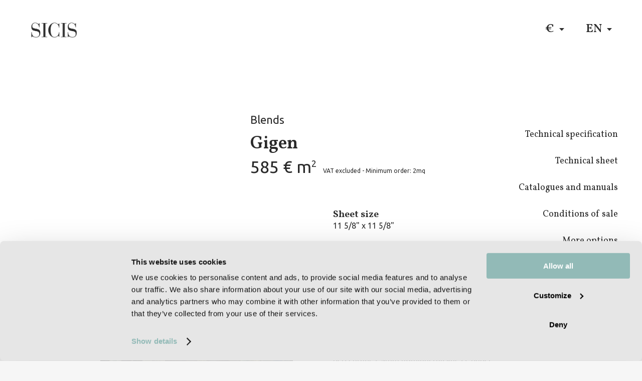

--- FILE ---
content_type: text/html; charset=UTF-8
request_url: https://colorpedia.sicis.com/en/gigen
body_size: 8101
content:



<!DOCTYPE html>
<html lang="en" dir="ltr" prefix="content: http://purl.org/rss/1.0/modules/content/  dc: http://purl.org/dc/terms/  foaf: http://xmlns.com/foaf/0.1/  og: http://ogp.me/ns#  rdfs: http://www.w3.org/2000/01/rdf-schema#  schema: http://schema.org/  sioc: http://rdfs.org/sioc/ns#  sioct: http://rdfs.org/sioc/types#  skos: http://www.w3.org/2004/02/skos/core#  xsd: http://www.w3.org/2001/XMLSchema# ">

	<head>

		<!-- META TAGS -->
    	<title>Gigen | Sicis</title>
    	<meta charset="utf-8" />
<noscript><style>form.antibot * :not(.antibot-message) { display: none !important; }</style>
</noscript><link rel="canonical" href="https://colorpedia.sicis.com/en/gigen" />
<meta name="Generator" content="Drupal 10 (https://www.drupal.org)" />
<meta name="MobileOptimized" content="width" />
<meta name="HandheldFriendly" content="true" />
<meta name="viewport" content="width=device-width, initial-scale=1.0" />
<link rel="icon" href="/sites/default/files/favicon.ico" type="image/vnd.microsoft.icon" />
<link rel="alternate" hreflang="en" href="https://colorpedia.sicis.com/en/gigen" />
<link rel="alternate" hreflang="it" href="https://colorpedia.sicis.com/it/gigen" />
<link rel="alternate" hreflang="fr" href="https://colorpedia.sicis.com/fr/gigen" />
<link rel="alternate" hreflang="es" href="https://colorpedia.sicis.com/es/gigen" />
<link rel="alternate" hreflang="de" href="https://colorpedia.sicis.com/de/gigen" />
<link rel="alternate" hreflang="ru" href="https://colorpedia.sicis.com/ru/gigen" />

    	<meta name="viewport" content="width=device-width, user-scalable=no, initial-scale=1.0, minimum-scale=1.0, maximum-scale=1.0" />
    	<meta name="format-detection" content="telephone=no">
		<meta name="theme-color" content="#FFFFFF">
    	<meta name="" content="" />

		<link href="https://fonts.googleapis.com/css2?family=Alegreya:wght@500&family=Ubuntu:wght@300;400;700&family=Vollkorn:wght@400;600;700&display=swap" rel="stylesheet">

		<link rel="shortcut icon" href="https://colorpedia.sicis.com/themes/custom/sicis/assets/imgs/favicon/favicon.ico" type="image/x-icon" />
		<link rel="apple-touch-icon" href="https://colorpedia.sicis.com/themes/custom/sicis/assets/imgs/favicon/apple-touch-icon.png" />
		<link rel="apple-touch-icon" sizes="57x57" href="https://colorpedia.sicis.com/themes/custom/sicis/assets/imgs/favicon/apple-touch-icon-57x57.png" />
		<link rel="apple-touch-icon" sizes="72x72" href="https://colorpedia.sicis.com/themes/custom/sicis/assets/imgs/favicon/apple-touch-icon-72x72.png" />
		<link rel="apple-touch-icon" sizes="76x76" href="https://colorpedia.sicis.com/themes/custom/sicis/assets/imgs/favicon/apple-touch-icon-76x76.png" />
		<link rel="apple-touch-icon" sizes="114x114" href="https://colorpedia.sicis.com/themes/custom/sicis/assets/imgs/favicon/apple-touch-icon-114x114.png" />
		<link rel="apple-touch-icon" sizes="120x120" href="https://colorpedia.sicis.com/themes/custom/sicis/assets/imgs/favicon/apple-touch-icon-120x120.png" />
		<link rel="apple-touch-icon" sizes="144x144" href="https://colorpedia.sicis.com/themes/custom/sicis/assets/imgs/favicon/apple-touch-icon-144x144.png" />
		<link rel="apple-touch-icon" sizes="152x152" href="https://colorpedia.sicis.com/themes/custom/sicis/assets/imgs/favicon/apple-touch-icon-152x152.png" />
		<link rel="apple-touch-icon" sizes="180x180" href="https://colorpedia.sicis.com/themes/custom/sicis/assets/imgs/favicon/apple-touch-icon-180x180.png" />

																		<!-- FACEBOOK SHARE -->
			<meta property="og:type"       		content="article" />
	    	<meta property="og:url"        		content="https://colorpedia.sicis.com/en/gigen" />
			<meta property="og:title"  			content="Gigen | Sicis" />
			<meta property="og:description"		content="" />
			<meta property="og:image"    		content="https://colorpedia.sicis.com/sites/default/files/styles/original/public/img-prodotto/Gigen---Blend.jpg.webp?itok=gSvTl0gC" />


			<!-- TWITTER SHARE -->
			<meta name="twitter:card" 			content="summary_large_image">
			<meta name="twitter:url" 			content="https://colorpedia.sicis.com/en/gigen">
			<meta name="twitter:title" 			content="Gigen | Sicis" />
			<meta name="twitter:description" 	content="" />
			<meta name="twitter:image" 			content="https://colorpedia.sicis.com/sites/default/files/styles/original/public/img-prodotto/Gigen---Blend.jpg.webp?itok=gSvTl0gC">
		
    	<!-- CSS -->
    	<link rel="stylesheet" media="all" href="/core/modules/system/css/components/align.module.css?sxonmw" />
<link rel="stylesheet" media="all" href="/core/modules/system/css/components/fieldgroup.module.css?sxonmw" />
<link rel="stylesheet" media="all" href="/core/modules/system/css/components/container-inline.module.css?sxonmw" />
<link rel="stylesheet" media="all" href="/core/modules/system/css/components/clearfix.module.css?sxonmw" />
<link rel="stylesheet" media="all" href="/core/modules/system/css/components/details.module.css?sxonmw" />
<link rel="stylesheet" media="all" href="/core/modules/system/css/components/hidden.module.css?sxonmw" />
<link rel="stylesheet" media="all" href="/core/modules/system/css/components/item-list.module.css?sxonmw" />
<link rel="stylesheet" media="all" href="/core/modules/system/css/components/js.module.css?sxonmw" />
<link rel="stylesheet" media="all" href="/core/modules/system/css/components/nowrap.module.css?sxonmw" />
<link rel="stylesheet" media="all" href="/core/modules/system/css/components/position-container.module.css?sxonmw" />
<link rel="stylesheet" media="all" href="/core/modules/system/css/components/reset-appearance.module.css?sxonmw" />
<link rel="stylesheet" media="all" href="/core/modules/system/css/components/resize.module.css?sxonmw" />
<link rel="stylesheet" media="all" href="/core/modules/system/css/components/system-status-counter.css?sxonmw" />
<link rel="stylesheet" media="all" href="/core/modules/system/css/components/system-status-report-counters.css?sxonmw" />
<link rel="stylesheet" media="all" href="/core/modules/system/css/components/system-status-report-general-info.css?sxonmw" />
<link rel="stylesheet" media="all" href="/core/modules/system/css/components/tablesort.module.css?sxonmw" />
<link rel="stylesheet" media="all" href="/core/modules/views/css/views.module.css?sxonmw" />
<link rel="stylesheet" media="all" href="/modules/contrib/paragraphs/css/paragraphs.unpublished.css?sxonmw" />
<link rel="stylesheet" media="all" href="/themes/custom/sicis/assets/css/cookie-policy-banner/cookie-policy-banner.css?sxonmw" />
<link rel="stylesheet" media="all" href="/themes/custom/sicis/assets/css/cookie-policy-banner/cookie-policy-page.css?sxonmw" />
<link rel="stylesheet" media="all" href="/themes/custom/sicis/assets/css/ext/malihu-custom-scrollbar-plugin/jquery.mCustomScrollbar.css?sxonmw" />
<link rel="stylesheet" media="all" href="/themes/custom/sicis/assets/css/ext/swiper/swiper.min.css?sxonmw" />
<link rel="stylesheet" media="all" href="/themes/custom/sicis/assets/css/reset.css?sxonmw" />
<link rel="stylesheet" media="all" href="/themes/custom/sicis/assets/css/font.css?sxonmw" />
<link rel="stylesheet" media="all" href="/themes/custom/sicis/assets/css/general.css?sxonmw" />
<link rel="stylesheet" media="all" href="/themes/custom/sicis/assets/css/general--tablet.css?sxonmw" />
<link rel="stylesheet" media="all" href="/themes/custom/sicis/assets/css/general--mobile.css?sxonmw" />
<link rel="stylesheet" media="all" href="/themes/custom/sicis/assets/css/home.css?sxonmw" />
<link rel="stylesheet" media="all" href="/themes/custom/sicis/assets/css/home--tablet.css?sxonmw" />
<link rel="stylesheet" media="all" href="/themes/custom/sicis/assets/css/home--mobile.css?sxonmw" />
<link rel="stylesheet" media="all" href="/themes/custom/sicis/assets/css/header.css?sxonmw" />
<link rel="stylesheet" media="all" href="/themes/custom/sicis/assets/css/header--tablet.css?sxonmw" />
<link rel="stylesheet" media="all" href="/themes/custom/sicis/assets/css/header--mobile.css?sxonmw" />
<link rel="stylesheet" media="all" href="/themes/custom/sicis/assets/css/footer.css?sxonmw" />
<link rel="stylesheet" media="all" href="/themes/custom/sicis/assets/css/footer--tablet.css?sxonmw" />
<link rel="stylesheet" media="all" href="/themes/custom/sicis/assets/css/footer--mobile.css?sxonmw" />
<link rel="stylesheet" media="all" href="/themes/custom/sicis/assets/css/form.css?sxonmw" />
<link rel="stylesheet" media="all" href="/themes/custom/sicis/assets/css/form--tablet.css?sxonmw" />
<link rel="stylesheet" media="all" href="/themes/custom/sicis/assets/css/form--mobile.css?sxonmw" />
<link rel="stylesheet" media="all" href="/themes/custom/sicis/assets/css/prodotto.css?sxonmw" />
<link rel="stylesheet" media="all" href="/themes/custom/sicis/assets/css/prodotto--tablet.css?sxonmw" />
<link rel="stylesheet" media="all" href="/themes/custom/sicis/assets/css/prodotto--mobile.css?sxonmw" />
<link rel="stylesheet" media="all" href="/themes/custom/sicis/assets/css/page-ricerca.css?sxonmw" />
<link rel="stylesheet" media="all" href="/themes/custom/sicis/assets/css/page-ricerca--tablet.css?sxonmw" />
<link rel="stylesheet" media="all" href="/themes/custom/sicis/assets/css/page-ricerca--mobile.css?sxonmw" />
<link rel="stylesheet" media="all" href="/sites/default/files/asset_injector/css/box_con_campi_inserimento-df1603fc1a665085b0aa69b17f6e52aa.css?sxonmw" />
<link rel="stylesheet" media="all" href="/sites/default/files/asset_injector/css/column_boxes-fcbd35eed679279c77c00a46b51574b4.css?sxonmw" />
<link rel="stylesheet" media="all" href="/sites/default/files/asset_injector/css/hidden_testi_linee_guida-1432ee5cdecb9a5d312df67d3daa01a9.css?sxonmw" />

    	<!-- JS -->
		

		<script>
			var App = App || {};
		</script>

		<!-- Google Tag Manager -->
		<script>(function(w,d,s,l,i){w[l]=w[l]||[];w[l].push({'gtm.start':
		new Date().getTime(),event:'gtm.js'});var f=d.getElementsByTagName(s)[0],
		j=d.createElement(s),dl=l!='dataLayer'?'&l='+l:'';j.async=true;j.src=
		'https://www.googletagmanager.com/gtm.js?id='+i+dl;f.parentNode.insertBefore(j,f);
		})(window,document,'script','dataLayer','GTM-N9VL9M8');</script>
		<!-- End Google Tag Manager -->

  	</head>


  	<body  class="path-node page-node-type-prodotto">

		<!-- page -->
	   	
		    
<script>
var App = App || {};
App.PAGE_ID = 'prodotto';
</script>



                            
    <header class="header  ">
        <a href="https://colorpedia.sicis.com/en/home">
            <img class="header__logo header__logo--white" src="https://colorpedia.sicis.com/themes/custom/sicis/assets/imgs/general/logo-white.png" />
            <img class="header__logo header__logo--black" src="https://colorpedia.sicis.com/themes/custom/sicis/assets/imgs/general/logo.png" />
        </a>
        
        <div class="header__container-lang-valuta">
            <div class="header__container-lang header__container-lang--valuta">
                <div class="header__current-lang header__current-valuta" data-val="">
                    <p class="header__link header__link--lang">

                    </p>
                    <div class="header__container-ico-lang">
                        <img class="header__ico-lang header__ico-lang--white" src="https://colorpedia.sicis.com/themes/custom/sicis/assets/imgs/general/ico-header-lang-white.png" />
                        <img class="header__ico-lang header__ico-lang--black" src="https://colorpedia.sicis.com/themes/custom/sicis/assets/imgs/general/ico-header-lang.png" />
                    </div>
                </div>
               
                <div class="header__container-all-lang header__container-all-valuta">
                    <div class="header__all-lang">
                        <p class="header__link header__link--valuta" data-val="€">€</a>
                        <p class="header__link header__link--valuta" data-val="$">$</a>
                                            </div>
                </div>
               
            </div>
            <div class="header__container-lang">
                <div class="header__current-lang">
                    <p class="header__link header__link--lang">en</p>
                    <div class="header__container-ico-lang">
                        <img class="header__ico-lang header__ico-lang--white" src="https://colorpedia.sicis.com/themes/custom/sicis/assets/imgs/general/ico-header-lang-white.png" />
                        <img class="header__ico-lang header__ico-lang--black" src="https://colorpedia.sicis.com/themes/custom/sicis/assets/imgs/general/ico-header-lang.png" />
                    </div>
                </div>
                <div class="header__container-all-lang">
                    <div class="header__all-lang">
                                                                                                                             <a href="https://colorpedia.sicis.com/it/gigen" class="header__link">IT</a>                                                 <a href="https://colorpedia.sicis.com/fr/gigen" class="header__link">FR</a>                         <a href="https://colorpedia.sicis.com/es/gigen" class="header__link">ES</a>                         <a href="https://colorpedia.sicis.com/de/gigen" class="header__link">DE</a>                         <a href="https://colorpedia.sicis.com/ru/gigen" class="header__link">RU</a>                    </div>
                </div>
            </div>
        </div>
    </header>


  
    
  
    
      <script src="https://player.vimeo.com/api/player.js"></script>


    
<!-- PANORAMICA -->
    <!-- ORDINE MINIMO -->
    <!-- DIMENSIONE FOGLIO -->
<!-- mm -->
    <!-- inch -->
    <!-- DIMENSIONE TESSERA -->
<!-- mm -->
    <!-- inch -->
    <!-- SPESSORE -->
<!-- mm -->
    <!-- inch -->
    <!-- UTILIZZI -->
    <!-- MANUTENZIONE -->
    <!-- RETINATURA -->
    <!-- ALLEGATI (collezione) -->
    <!-- SPECIFICHE EXTRA -->
                <!-- STUCCO -->
<!-- CONSUMO STUCCO M2 -->
    <!-- CONSUMO STUCCO SQFT -->
    <!-- PRODOTTO COORDINATO -->
    





        
        
        
    
<div class="page prodotto ">

    <div class="page-content">
        <!-- btn back -->
        <div class="general-btn prodotto__back-btn">
            <img class="general-btn__img" src="https://colorpedia.sicis.com/themes/custom/sicis/assets/imgs/general/arrow-left.png" />
            Back
        </div>
        <!-- indice -->
        <div class="prodotto__indice">
            <ul class="prodotto__indice-list">
                <li class="prodotto__indice-el" data-indice="spectec"><p class="small-text-volk">Technical specification</p><div class="prodotto__indice-square"></div></li><br />
                                    <li class="prodotto__indice-el" data-indice="schedatec"><p class="small-text-volk">Technical sheet</p><div class="prodotto__indice-square"></div></li><br />
                                <li class="prodotto__indice-el" data-indice="download"><p class="small-text-volk">Catalogues and manuals</p><div class="prodotto__indice-square"></div></li><br />
                                                        <li class="prodotto__indice-el"><a href="https://colorpedia.sicis.com/sites/default/files/condizioni-vendita/SICIS-Conditions_of_sale_4.pdf" target="_blank" class="small-text-volk">Conditions of sale</a><div class="prodotto__indice-square"></div></li><br />
                                                    <li class="prodotto__indice-el" data-indice="alternative"><p class="small-text-volk">More options</p><div class="prodotto__indice-square"></div></li><br />
                                                                                                                                <li class="prodotto__indice-el--info"><a href="https://www.sicis.com/UK/en/contacts" target="_blanck" class="small-text-volk">Request for information</a></li><br />
            </ul>
        </div>
        <div class="clear"> </div>
        <!-- specifiche tecniche -->
        <div class="prodotto__section prodotto__section--spec" data-indice="spectec">
            <div class="prodotto__text-spec">
                <h2 class="text-ubu">Blends</h2>
                <h1 class="title prodotto-name">Gigen</h1>
                                                        <h3 class="big-subtitle prodotto__prezzo prodotto__prezzo-eu">585 € m<span>2</span>
                        <p class="little-text">
                            VAT excluded                                                            - Minimum order:
                                2mq                                                    </p>
                    </h3>
                                                                        <h3 class="big-subtitle prodotto__prezzo prodotto__prezzo-dol">$ 122/sheet</h3>
                                                                                                                </div>
            <div class="prodotto__container-img-spec">
                <div class="prodotto__wrapper-img">
                    <div class="prodotto__container-img">
                                                <img class="prodotto__img prodotto__img--img active" data-img="img" src="https://colorpedia.sicis.com/sites/default/files/styles/prodotto_full/public/img-prodotto/Gigen---Blend.jpg.webp?itok=07AMQE54" />
                                                                                <video class="prodotto__img prodotto__img--gif" data-img="video" width="320" height="240">
                                <source src="https://colorpedia.sicis.com/sites/default/files/video-prodotto/Gigen%20-%20Blend%20Q1080p.mp4" type="video/mp4" />
                            </video>
                                            </div>

                    <div id="modal__img" class="modal">
                        <div class="modal__back close-modal"></div>
                        <div class="modal__content">
                            <div class="modal__close close-modal"></div>
                            <img src="https://colorpedia.sicis.com/sites/default/files/styles/prodotto_full/public/img-prodotto/Gigen---Blend.jpg.webp?itok=07AMQE54" />
                        </div>
                    </div>
                                            <div class="prodotto__container-btn-img">
                            <div class="prodotto__btn prodotto__btn--img active" data-img="img">
                                <span>zoom<br />image</span>
                            </div>
                            <div class="prodotto__btn prodotto__btn--gif" data-img="video">
                                <span>play<br />video</span>
                            </div>
                        </div>
                        <div id="modal__video" class="modal ">
                            <div class="modal__back close-modal"></div>
                            <div class="modal__content">
                                <div class="modal__close close-modal"></div>
                                                                                                        <video controls>
                                        <source src="https://colorpedia.sicis.com/sites/default/files/video-prodotto/Gigen%20-%20Blend%20Q1080p.mp4" type="video/mp4" />
                                    </video>
                                                            </div>
                        </div>
                                    </div>
                <div class="prodotto__container-spec">
                    <div id="modal__extra" class="modal">
                        <div class="modal__back close-modal"></div>
                        <div class="modal__content">
                            <div class="modal__close close-modal"></div>
                            <div class="modal__text"></div>
                            <a href="https://colorpedia.sicis.com/themes/custom/sicis/assets/pdf/Biophilia-certificates.pdf" target="_blank" class="general-btn modal__btn">
                                <img class="general-btn__img" src="https://colorpedia.sicis.com/themes/custom/sicis/assets/imgs/general/arrow-left.png" />
                                DOWNLOAD THE CERTIFICATES
                            </a>
                        </div>
                    </div>
                    <p class="prodotto__title-spectec">Technical specification</p>
                    <ul class="prodotto__spec-list">
                                                <li class="prodotto__spec-el">
                            <p class="prodotto__spec-title">Sheet size</p>
                            <p class="prodotto__spec-val prodotto__spec-val--mm">295x295 mm</p>
                            <p class="prodotto__spec-val prodotto__spec-val--inch">11 5/8" x 11 5/8"</p>
                        </li>
                        <li class="prodotto__spec-el">
                            <p class="prodotto__spec-title">Tessera size</p>
                            <p class="prodotto__spec-val prodotto__spec-val--mm">15x15 mm</p>
                            <p class="prodotto__spec-val prodotto__spec-val--inch">5/8" x 5/8"</p>
                        </li>
                        <li class="prodotto__spec-el">
                            <p class="prodotto__spec-title">Thickness</p>
                            <p class="prodotto__spec-val prodotto__spec-val--mm">4 mm</p>
                            <p class="prodotto__spec-val prodotto__spec-val--inch">1/8"</p>
                        </li>
                                                <li class="prodotto__spec-el">
                            <p class="prodotto__spec-title">Description</p>
                            <div class="prodotto__spec-val"><p>Smalto glass mosaic, consisting of tesserae from various collections mixed in varying percentages. 4mm nominal thickness, paper mounted. Joint size: 1,63mm.</p><p>&nbsp;</p><p><strong>COMPOSITION</strong>:&nbsp;50% Earth, 12% Engeril, 12% Gintory, 12% Grey Flannel, 12% Tenval, 2% Falene</p><p>&nbsp;</p></div>
                        </li>
                        <li class="prodotto__spec-el">
                            <p class="prodotto__spec-title">Uses</p>
                            <div class="prodotto__spec-val"><p>Indoor and outdoor floors, indoor and outdoor walls, wet areas. Always refer to installation manual.</p>
</div>
                        </li>
                        <li class="prodotto__spec-el">
                            <p class="prodotto__spec-title">Maintenance</p>
                            <div class="prodotto__spec-val"><p>Regular cleaning with specific detergents for glass surfaces is recommended.</p>
</div>
                        </li>
                                                                                                    <li class="prodotto__spec-el prodotto__spec-el--inline prodotto__spec-el--inline-first">
                            <p class="prodotto__spec-title">Mounted</p>
                                                        <img class="prodotto__spec-img" src="https://colorpedia.sicis.com/sites/default/files/styles/original/public/img-retinatura/Retinatura-mosaico-carta.jpg.webp?itok=_Wwst0s4" />
                            <p class="prodotto__spec-val">On paper to remove</p>
                        </li>
                        <li class="prodotto__spec-el prodotto__spec-el--inline">
                            <p class="prodotto__spec-title">Suggested grouting</p>
                            <ul class="prodotto__spec-list--sub">
                                                                    <li class="prodotto__spec-el--sub">
                                                                                <img class="prodotto__spec-img--sub" src="https://colorpedia.sicis.com/sites/default/files/styles/original/public/img-stucco/140-Nero-Grafite_0.jpg.webp?itok=mlcFKye8" />
                                        <p class="prodotto__spec-val">Nero Grafite 140</p>
                                        <p class="prodotto__spec-val prodotto__spec-val--price prodotto__prezzo-eu">Price 2.5kg: 40,00 €/kg</p>
                                        <p class="prodotto__spec-val prodotto__spec-val--price prodotto__prezzo-dol">Price 2.5kg: </p>
                                        <p class="prodotto__spec-val prodotto__spec-val--price prodotto__prezzo-ster">Price 2.5kg: </p>
                                                                                    <p class="prodotto__spec-val prodotto__spec-val--price prodotto__prezzo-eu">Price 5kg: 36,04 €/kg</p>
                                            <p class="prodotto__spec-val prodotto__spec-val--price prodotto__prezzo-dol">Price 5kg: </p>
                                            <p class="prodotto__spec-val prodotto__spec-val--price prodotto__prezzo-ster">Price 5kg: </p>
                                                                                <p class="prodotto__spec-val">Consumption m<span class="small-num">2</span>: 1,2 kg/m<span class="small-num">2</span></p>
                                    </li>
                                                                <div class="clear"> </div>
                            </ul>
                        </li>
                        <div class="clear"> </div>
                    </ul>
                    <div class="clear"> </div>
                </div>
                <div class="clear"> </div>
            </div>
        </div>
        <!-- prodotto coordinato -->
                <!-- scheda tecnica -->
                    <div class="prodotto__section prodotto__section--schedatec" data-indice="schedatec">
                <div class="prodotto__schedatec-testo">
                    <h3 class="volk-subtitle">Technical sheet</h3>
                </div>
                <!--desktop-->
                <div class="prodotto__schedatec-all-prop prodotto__schedatec-all-prop--desk">
                    <ul class="prodotto__schedatec-list">
                        <li class="prodotto__schedatec-el">
                            <div class="prodotto__schedatec-box-title">
                                <p class="prodotto__schedatec-title">LEAD CONTENT</p>
                            </div>
                            <div class="prodotto__schedatec-box-val">
                                <p class="prodotto__schedatec-val">absent</p>
                            </div>
                        </li>
                        <li class="prodotto__schedatec-el">
                            <div class="prodotto__schedatec-box-title">
                                <p class="prodotto__schedatec-title">WATER ABSORPTION (EN 99)</p>
                            </div>
                            <div class="prodotto__schedatec-box-val">
                                <p class="prodotto__schedatec-val">0,06/0,18</p>
                            </div>
                        </li>
                        <li class="prodotto__schedatec-el">
                            <div class="prodotto__schedatec-box-title">
                                <p class="prodotto__schedatec-title">LIGHT FASTNESS (DIN 51094)</p>
                            </div>
                            <div class="prodotto__schedatec-box-val">
                                <p class="prodotto__schedatec-val">resistant</p>
                            </div>
                        </li>
                        <li class="prodotto__schedatec-el">
                            <div class="prodotto__schedatec-box-title">
                                <p class="prodotto__schedatec-title">CHEMICAL RESISTANCE (UNI EN ISO 10545-13 § 8, EN 122, EN106)</p>
                            </div>
                            <div class="prodotto__schedatec-box-val">
                                <p class="prodotto__schedatec-val">resistant</p>
                            </div>
                        </li>
                        <li class="prodotto__schedatec-el">
                            <div class="prodotto__schedatec-box-title">
                                <p class="prodotto__schedatec-title">LINEAR THERMAL EXPANSION (EN 103)</p>
                            </div>
                            <div class="prodotto__schedatec-box-val">
                                <p class="prodotto__schedatec-val">10,3-10,5</p>
                            </div>
                        </li>
                        <li class="prodotto__schedatec-el">
                            <div class="prodotto__schedatec-box-title">
                                <p class="prodotto__schedatec-title">RESISTANCE TO HEAT FLUCTUATIONS UP TO 100°C (UNI EN ISO 10545-9, EN 104)</p>
                            </div>
                            <div class="prodotto__schedatec-box-val">
                                <p class="prodotto__schedatec-val">resistant</p>
                            </div>
                        </li>
                        <li class="prodotto__schedatec-el">
                            <div class="prodotto__schedatec-box-title">
                                <p class="prodotto__schedatec-title">ICE RESISTANCE (ISO 10545-12)</p>
                            </div>
                            <div class="prodotto__schedatec-box-val">
                                <p class="prodotto__schedatec-val">resistant</p>
                            </div>
                        </li>
                        <li class="prodotto__schedatec-el">
                            <div class="prodotto__schedatec-box-title">
                                <p class="prodotto__schedatec-title">SURFACE ABRASION RESISTANCE (ISO 10545-7)</p>
                            </div>
                            <div class="prodotto__schedatec-box-val">
                                <p class="prodotto__schedatec-val">PEI V</p>
                            </div>
                        </li>
                        <li class="prodotto__schedatec-el">
                            <div class="prodotto__schedatec-box-title">
                                <p class="prodotto__schedatec-title">DEEP ABRASION RESISTANCE (EN 102)</p>
                            </div>
                            <div class="prodotto__schedatec-box-val">
                                <p class="prodotto__schedatec-val">331</p>
                            </div>
                        </li>
                        <li class="prodotto__schedatec-el">
                            <div class="prodotto__schedatec-box-title">
                                <p class="prodotto__schedatec-title">STAIN RESISTANCE (UNI EN ISO 10545-14)</p>
                            </div>
                            <div class="prodotto__schedatec-box-val">
                                <p class="prodotto__schedatec-val">resistant</p>
                            </div>
                        </li>
                        <li class="prodotto__schedatec-el">
                            <div class="prodotto__schedatec-box-title">
                                <p class="prodotto__schedatec-title">SLIP RESISTANCE (DIN51097)</p>
                            </div>
                            <div class="prodotto__schedatec-box-val">
                                <p class="prodotto__schedatec-val">resistant</p>
                            </div>
                        </li>
                        <li class="prodotto__schedatec-el">
                            <div class="prodotto__schedatec-box-title">
                                <p class="prodotto__schedatec-title">SLIP RESISTANCE MEETING THE STANDARD AVAILABLE BY INCLUDING MINIMUM QUANTITY OF 25% MOSAIC CHIPS WITH SICIS GRIP FINISHING ON EVERY SQUARE METER</p>
                            </div>
                            <div class="prodotto__schedatec-box-val">
                                <p class="prodotto__schedatec-val">resistant</p>
                            </div>
                        </li>
                    </ul>
                </div>
                <!-- mobile -->
                <div class="prodotto__schedatec-all-prop prodotto__schedatec-all-prop--mob">
                    <div class="swiper-container prodotto__schedatec-slider prodotto__schedatec-list">
                        <div class="swiper-wrapper prodotto__schedatec-slider-wrap">
                            <div class="swiper-slide prodotto__schedatec-slide prodotto__schedatec-el">
                                <div class="prodotto__schedatec-box-title">
                                    <p class="prodotto__schedatec-title">LEAD CONTENT</p>
                                </div>
                                <div class="prodotto__schedatec-box-val">
                                    <p class="prodotto__schedatec-val">absent</p>
                                </div>
                            </div>
                            <div class="swiper-slide prodotto__schedatec-slide prodotto__schedatec-el">
                                <div class="prodotto__schedatec-box-title">
                                    <p class="prodotto__schedatec-title">WATER ABSORPTION (EN 99)</p>
                                </div>
                                <div class="prodotto__schedatec-box-val">
                                    <p class="prodotto__schedatec-val">0,06/0,18</p>
                                </div>
                            </div>
                            <div class="swiper-slide prodotto__schedatec-slide prodotto__schedatec-el">
                                <div class="prodotto__schedatec-box-title">
                                    <p class="prodotto__schedatec-title">LIGHT FASTNESS (DIN 51094)</p>
                                </div>
                                <div class="prodotto__schedatec-box-val">
                                    <p class="prodotto__schedatec-val">resistant</p>
                                </div>
                            </div>
                            <div class="swiper-slide prodotto__schedatec-slide prodotto__schedatec-el">
                                <div class="prodotto__schedatec-box-title">
                                    <p class="prodotto__schedatec-title">CHIMICAL RESISTANCE (UNI EN ISO 10545-13 § 8, EN 122, EN106)</p>
                                </div>
                                <div class="prodotto__schedatec-box-val">
                                    <p class="prodotto__schedatec-val">resistant</p>
                                </div>
                            </div>
                            <div class="swiper-slide prodotto__schedatec-slide prodotto__schedatec-el">
                                <div class="prodotto__schedatec-box-title">
                                    <p class="prodotto__schedatec-title">LINEAR THERMAL EXPANSION (EN 103)</p>
                                </div>
                                <div class="prodotto__schedatec-box-val">
                                    <p class="prodotto__schedatec-val">10,3-10,5</p>
                                </div>
                            </div>
                            <div class="swiper-slide prodotto__schedatec-slide prodotto__schedatec-el">
                                <div class="prodotto__schedatec-box-title">
                                    <p class="prodotto__schedatec-title">RESISTANCE TO HEAT FLUCTUATIONS UP TO 100°C (UNI EN ISO 10545-9, EN 104)</p>
                                </div>
                                <div class="prodotto__schedatec-box-val">
                                    <p class="prodotto__schedatec-val">resistant</p>
                                </div>
                            </div>
                            <div class="swiper-slide prodotto__schedatec-slide prodotto__schedatec-el">
                                <div class="prodotto__schedatec-box-title">
                                    <p class="prodotto__schedatec-title">ICE RESISTANCE (ISO 10545-12)</p>
                                </div>
                                <div class="prodotto__schedatec-box-val">
                                    <p class="prodotto__schedatec-val">resistant</p>
                                </div>
                            </div>
                            <div class="swiper-slide prodotto__schedatec-slide prodotto__schedatec-el">
                                <div class="prodotto__schedatec-box-title">
                                    <p class="prodotto__schedatec-title">SURFACE ABRASION RESISTANCE (ISO 10545-7)</p>
                                </div>
                                <div class="prodotto__schedatec-box-val">
                                    <p class="prodotto__schedatec-val">PEI V</p>
                                </div>
                            </div>
                            <div class="swiper-slide prodotto__schedatec-slide prodotto__schedatec-el">
                                <div class="prodotto__schedatec-box-title">
                                    <p class="prodotto__schedatec-title">DEEP ABRASION RESISTANCE (EN 102)</p>
                                </div>
                                <div class="prodotto__schedatec-box-val">
                                    <p class="prodotto__schedatec-val">331</p>
                                </div>
                            </div>
                            <div class="swiper-slide prodotto__schedatec-slide prodotto__schedatec-el">
                                <div class="prodotto__schedatec-box-title">
                                    <p class="prodotto__schedatec-title">STAIN RESISTANCE (UNI EN ISO 10545-14)</p>
                                </div>
                                <div class="prodotto__schedatec-box-val">
                                    <p class="prodotto__schedatec-val">resistant</p>
                                </div>
                            </div>
                            <div class="swiper-slide prodotto__schedatec-slide prodotto__schedatec-el">
                                <div class="prodotto__schedatec-box-title">
                                    <p class="prodotto__schedatec-title">SLIP RESISTANCE (DIN51097)</p>
                                </div>
                                <div class="prodotto__schedatec-box-val">
                                    <p class="prodotto__schedatec-val">resistant</p>
                                </div>
                            </div>
                            <div class="swiper-slide prodotto__schedatec-slide prodotto__schedatec-el">
                                <div class="prodotto__schedatec-box-title">
                                    <p class="prodotto__schedatec-title">SLIP RESISTANCE MEETING THE STANDARD AVAILABLE BY INCLUDING MINIMUM QUANTITY OF 25% MOSAIC CHIPS WITH SICIS GRIP FINISHING ON EVERY SQUARE METER</p>
                                </div>
                                <div class="prodotto__schedatec-box-val">
                                    <p class="prodotto__schedatec-val">resistant</p>
                                </div>
                            </div>
                        </div>
                        <div class="swiper-button-next prodotto__schedatec-btn prodotto__schedatec-btn--next"> </div>
                        <div class="swiper-button-prev prodotto__schedatec-btn prodotto__schedatec-btn--prev"> </div>
                    </div>
                </div>
            </div>
                <!-- downalod -->
        <div class="prodotto__section prodotto__section--download" data-indice="download">
            <p class="volk-subtitle">Catalogues and manuals</p>
            <div class="prodotto__download">
                                    <div class="prodotto__allegato">
                                                                                                                                                                                                                                                                                <a href="https://www.sicis.com/catalog/SICIS-Blends-Colors/" target="_blank">
                            <img class="prodotto__allegato-img" src="https://colorpedia.sicis.com/sites/default/files/styles/original/public/allegato/SICIS-Blends-Colors.jpg.webp?itok=vyQHt6Mg" />
                            <p class="text-volk">SICIS Blends & Colors</p>
                        </a>
                    </div>
                                    <div class="prodotto__allegato">
                                                                                                                                                                                                                                                                                <a href="https://www.sicis.com/sites/default/files/allegato-documento/SICIS_Product-istallation-manual-ENG.pdf" target="_blank">
                            <img class="prodotto__allegato-img" src="https://colorpedia.sicis.com/sites/default/files/styles/original/public/allegato/manuale-posa-ENG.jpg.webp?itok=pdJk3VbN" />
                            <p class="text-volk">Installation manual</p>
                        </a>
                    </div>
                                    <div class="prodotto__allegato">
                                                                                                                                                                                                                                                                                <a href="https://www.sicis-library.com/resources/catalog/SICIS-Pools/" target="_blank">
                            <img class="prodotto__allegato-img" src="https://colorpedia.sicis.com/sites/default/files/styles/original/public/allegato/sicis-pools-catalogue_0.jpg.webp?itok=mS-VE1lW" />
                            <p class="text-volk">SICIS Pools</p>
                        </a>
                    </div>
                                    <div class="prodotto__allegato">
                                                                                                                                                                                                                                                                                <a href="http://www.sicis-library.com/resources/catalog/SICIS-Colorpedia-2" target="_blank">
                            <img class="prodotto__allegato-img" src="https://colorpedia.sicis.com/sites/default/files/styles/original/public/allegato/Copertina-Colorpedia-2.jpg.webp?itok=k6iUAHNi" />
                            <p class="text-volk">SICIS Colorpedia</p>
                        </a>
                    </div>
                                    <div class="prodotto__allegato">
                                                                                                                                                                                                                                                                                <a href="https://colorpedia.sicis.com/sites/default/files/pdf-coordinato/SICIS%20Doh%20lavabo_sink%20V2_low.pdf" target="_blank">
                            <img class="prodotto__allegato-img" src="https://colorpedia.sicis.com/sites/default/files/styles/original/public/allegato/copertina-elisyan.jpg.webp?itok=473z5YCL" />
                            <p class="text-volk">Doh Washbasins</p>
                        </a>
                    </div>
                                    <div class="prodotto__allegato">
                                                                                                                                                                                                                                                                                <a href="https://www.sicis-library.com/resources/Library/Mosaic/SICIS-Presentazione-Mosaico-2022-11-ENG.pdf" target="_blank">
                            <img class="prodotto__allegato-img" src="https://colorpedia.sicis.com/sites/default/files/styles/original/public/allegato/the-mosaic-icon.jpg.webp?itok=OQsvA0kp" />
                            <p class="text-volk">The Mosaic SICIS</p>
                        </a>
                    </div>
                                
                      

<div class="prodotto__allegato">
            </div>

            
                <div class="prodotto__allegato">
                                                                                                                                            <a href="https://www.sicis.com/pdf-sicis/The%20mosaic_low.pdf" target="_blank">
                        <img class="prodotto__allegato-img" src="https://colorpedia.sicis.com/themes/custom/sicis/assets/imgs/general/SICIS-The-Mosaic.jpg" />
                        <p class="text-volk">Characteristics of SICIS mosaic</p>
                    </a>
                </div>
                <div class="clear"> </div>
            </div>
        </div>
        <!-- panoramica -->
                <!-- alternative -->
                    <div class="prodotto__section prodotto__section--alternative" data-indice="alternative">
                <p class="volk-subtitle">More options</p>
                <div class="prodotto__alternative prodotto__alternative--desk">
                      
  
  

  
  
  

    






    <div class="swiper-slide prodotto__alternativa">
        <a href="https://colorpedia.sicis.com/en/04-berg">
            <div class="prodotto__alternativa-content">
                <p class="volk-subtitle">04 Berg</p>
                <img class="prodotto__alternativa-img" src="https://colorpedia.sicis.com/sites/default/files/styles/prodotto_alternativa/public/img-anteprima-prodotto/04-Berg-6x6-PL.jpg.webp?itok=JOVpYrbV" />
            </div>
        </a>
    </div>
  






    <div class="swiper-slide prodotto__alternativa">
        <a href="https://colorpedia.sicis.com/en/246-velvet-barrels">
            <div class="prodotto__alternativa-content">
                <p class="volk-subtitle">246 Velvet Barrels</p>
                <img class="prodotto__alternativa-img" src="https://colorpedia.sicis.com/sites/default/files/styles/prodotto_alternativa/public/img-anteprima-prodotto/246-Barrels---Foglio.jpg.webp?itok=VzMheUed" />
            </div>
        </a>
    </div>
  






    <div class="swiper-slide prodotto__alternativa">
        <a href="https://colorpedia.sicis.com/en/246-velvet-cubes">
            <div class="prodotto__alternativa-content">
                <p class="volk-subtitle">246 Velvet Cubes</p>
                <img class="prodotto__alternativa-img" src="https://colorpedia.sicis.com/sites/default/files/styles/prodotto_alternativa/public/img-anteprima-prodotto/246-Cubes---Foglio.jpg.webp?itok=YZKsuklt" />
            </div>
        </a>
    </div>
  






    <div class="swiper-slide prodotto__alternativa">
        <a href="https://colorpedia.sicis.com/en/246-velvet-domes">
            <div class="prodotto__alternativa-content">
                <p class="volk-subtitle">246 Velvet Domes</p>
                <img class="prodotto__alternativa-img" src="https://colorpedia.sicis.com/sites/default/files/styles/prodotto_alternativa/public/img-anteprima-prodotto/246-Domes---Foglio.jpg.webp?itok=5-L7VMUZ" />
            </div>
        </a>
    </div>
  






    <div class="swiper-slide prodotto__alternativa">
        <a href="https://colorpedia.sicis.com/en/520-barrels">
            <div class="prodotto__alternativa-content">
                <p class="volk-subtitle">520 Barrels</p>
                <img class="prodotto__alternativa-img" src="https://colorpedia.sicis.com/sites/default/files/styles/prodotto_alternativa/public/img-anteprima-prodotto/520-Barrels---Foglio.jpg.webp?itok=-BNWCzG6" />
            </div>
        </a>
    </div>
  






    <div class="swiper-slide prodotto__alternativa">
        <a href="https://colorpedia.sicis.com/en/520-cubes">
            <div class="prodotto__alternativa-content">
                <p class="volk-subtitle">520 Cubes</p>
                <img class="prodotto__alternativa-img" src="https://colorpedia.sicis.com/sites/default/files/styles/prodotto_alternativa/public/img-anteprima-prodotto/520-Cubes---Foglio.jpg.webp?itok=wiCCNSHp" />
            </div>
        </a>
    </div>
  






    <div class="swiper-slide prodotto__alternativa">
        <a href="https://colorpedia.sicis.com/en/520-domes">
            <div class="prodotto__alternativa-content">
                <p class="volk-subtitle">520 Domes</p>
                <img class="prodotto__alternativa-img" src="https://colorpedia.sicis.com/sites/default/files/styles/prodotto_alternativa/public/img-anteprima-prodotto/520-Domes---Foglio.jpg.webp?itok=_EQRncBE" />
            </div>
        </a>
    </div>
  






    <div class="swiper-slide prodotto__alternativa">
        <a href="https://colorpedia.sicis.com/en/536-barrels">
            <div class="prodotto__alternativa-content">
                <p class="volk-subtitle">536 Barrels</p>
                <img class="prodotto__alternativa-img" src="https://colorpedia.sicis.com/sites/default/files/styles/prodotto_alternativa/public/img-anteprima-prodotto/536-Barrels---Foglio.jpg.webp?itok=W-VWduvW" />
            </div>
        </a>
    </div>
  






    <div class="swiper-slide prodotto__alternativa">
        <a href="https://colorpedia.sicis.com/en/536-cubes">
            <div class="prodotto__alternativa-content">
                <p class="volk-subtitle">536 Cubes</p>
                <img class="prodotto__alternativa-img" src="https://colorpedia.sicis.com/sites/default/files/styles/prodotto_alternativa/public/img-anteprima-prodotto/536-Cubes---Foglio.jpg.webp?itok=-OowlqW-" />
            </div>
        </a>
    </div>
  






    <div class="swiper-slide prodotto__alternativa">
        <a href="https://colorpedia.sicis.com/en/536-domes">
            <div class="prodotto__alternativa-content">
                <p class="volk-subtitle">536 Domes</p>
                <img class="prodotto__alternativa-img" src="https://colorpedia.sicis.com/sites/default/files/styles/prodotto_alternativa/public/img-anteprima-prodotto/536-Domes---Foglio.jpg.webp?itok=PCfuWSay" />
            </div>
        </a>
    </div>
  






    <div class="swiper-slide prodotto__alternativa">
        <a href="https://colorpedia.sicis.com/en/538-barrels">
            <div class="prodotto__alternativa-content">
                <p class="volk-subtitle">538 Barrels</p>
                <img class="prodotto__alternativa-img" src="https://colorpedia.sicis.com/sites/default/files/styles/prodotto_alternativa/public/img-anteprima-prodotto/538-Barrels---Foglio.jpg.webp?itok=B3kddCOb" />
            </div>
        </a>
    </div>
  






    <div class="swiper-slide prodotto__alternativa">
        <a href="https://colorpedia.sicis.com/en/538-cubes">
            <div class="prodotto__alternativa-content">
                <p class="volk-subtitle">538 Cubes</p>
                <img class="prodotto__alternativa-img" src="https://colorpedia.sicis.com/sites/default/files/styles/prodotto_alternativa/public/img-anteprima-prodotto/538-Cubes---Foglio.jpg.webp?itok=wdfSjD_w" />
            </div>
        </a>
    </div>
  






    <div class="swiper-slide prodotto__alternativa">
        <a href="https://colorpedia.sicis.com/en/538-domes">
            <div class="prodotto__alternativa-content">
                <p class="volk-subtitle">538 Domes</p>
                <img class="prodotto__alternativa-img" src="https://colorpedia.sicis.com/sites/default/files/styles/prodotto_alternativa/public/img-anteprima-prodotto/538-Domes---Foglio.jpg.webp?itok=d6um7GhM" />
            </div>
        </a>
    </div>
  






    <div class="swiper-slide prodotto__alternativa">
        <a href="https://colorpedia.sicis.com/en/746-barrels">
            <div class="prodotto__alternativa-content">
                <p class="volk-subtitle">746 Barrels</p>
                <img class="prodotto__alternativa-img" src="https://colorpedia.sicis.com/sites/default/files/styles/prodotto_alternativa/public/img-anteprima-prodotto/746-Barrels---Foglio.jpg.webp?itok=oT5yD0Dw" />
            </div>
        </a>
    </div>
  






    <div class="swiper-slide prodotto__alternativa">
        <a href="https://colorpedia.sicis.com/en/746-cubes">
            <div class="prodotto__alternativa-content">
                <p class="volk-subtitle">746 Cubes</p>
                <img class="prodotto__alternativa-img" src="https://colorpedia.sicis.com/sites/default/files/styles/prodotto_alternativa/public/img-anteprima-prodotto/746-Cubes---Foglio.jpg.webp?itok=BpGjukdm" />
            </div>
        </a>
    </div>
  






    <div class="swiper-slide prodotto__alternativa">
        <a href="https://colorpedia.sicis.com/en/746-domes">
            <div class="prodotto__alternativa-content">
                <p class="volk-subtitle">746 Domes</p>
                <img class="prodotto__alternativa-img" src="https://colorpedia.sicis.com/sites/default/files/styles/prodotto_alternativa/public/img-anteprima-prodotto/746-Domes---Foglio.jpg.webp?itok=exbLRj6q" />
            </div>
        </a>
    </div>
  






    <div class="swiper-slide prodotto__alternativa">
        <a href="https://colorpedia.sicis.com/en/antares">
            <div class="prodotto__alternativa-content">
                <p class="volk-subtitle">Antares</p>
                <img class="prodotto__alternativa-img" src="https://colorpedia.sicis.com/sites/default/files/styles/prodotto_alternativa/public/img-anteprima-prodotto/Antares---Blend.jpg.webp?itok=VUa897HD" />
            </div>
        </a>
    </div>
  






    <div class="swiper-slide prodotto__alternativa">
        <a href="https://colorpedia.sicis.com/en/auriga">
            <div class="prodotto__alternativa-content">
                <p class="volk-subtitle">Auriga</p>
                <img class="prodotto__alternativa-img" src="https://colorpedia.sicis.com/sites/default/files/styles/prodotto_alternativa/public/img-anteprima-prodotto/Auriga---Blend.jpg.webp?itok=njvQcS1J" />
            </div>
        </a>
    </div>
  






    <div class="swiper-slide prodotto__alternativa">
        <a href="https://colorpedia.sicis.com/en/black-0">
            <div class="prodotto__alternativa-content">
                <p class="volk-subtitle">Black</p>
                <img class="prodotto__alternativa-img" src="https://colorpedia.sicis.com/sites/default/files/styles/prodotto_alternativa/public/img-anteprima-prodotto/Black---Foglio-MS.jpg.webp?itok=RHAbSeOq" />
            </div>
        </a>
    </div>
  






    <div class="swiper-slide prodotto__alternativa">
        <a href="https://colorpedia.sicis.com/en/black">
            <div class="prodotto__alternativa-content">
                <p class="volk-subtitle">Black</p>
                <img class="prodotto__alternativa-img" src="https://colorpedia.sicis.com/sites/default/files/styles/prodotto_alternativa/public/img-anteprima-prodotto/Black---Foglio-WG.jpg.webp?itok=8Nxew505" />
            </div>
        </a>
    </div>
  






    <div class="swiper-slide prodotto__alternativa">
        <a href="https://colorpedia.sicis.com/en/borneo">
            <div class="prodotto__alternativa-content">
                <p class="volk-subtitle">Borneo</p>
                <img class="prodotto__alternativa-img" src="https://colorpedia.sicis.com/sites/default/files/styles/prodotto_alternativa/public/img-anteprima-prodotto/Borneo---Foglio-FF.jpg.webp?itok=D7Q_avS2" />
            </div>
        </a>
    </div>
  






    <div class="swiper-slide prodotto__alternativa">
        <a href="https://colorpedia.sicis.com/en/earth">
            <div class="prodotto__alternativa-content">
                <p class="volk-subtitle">Earth</p>
                <img class="prodotto__alternativa-img" src="https://colorpedia.sicis.com/sites/default/files/styles/prodotto_alternativa/public/img-anteprima-prodotto/Earth---Foglio-NA.jpg.webp?itok=6MjEWx8d" />
            </div>
        </a>
    </div>
  






    <div class="swiper-slide prodotto__alternativa">
        <a href="https://colorpedia.sicis.com/en/f12-pepper">
            <div class="prodotto__alternativa-content">
                <p class="volk-subtitle">F12 Pepper</p>
                <img class="prodotto__alternativa-img" src="https://colorpedia.sicis.com/sites/default/files/styles/prodotto_alternativa/public/img-anteprima-prodotto/F12-Pepper---Foglio.jpg.webp?itok=KMgBCyjP" />
            </div>
        </a>
    </div>
  






  






    <div class="swiper-slide prodotto__alternativa">
        <a href="https://colorpedia.sicis.com/en/grey-flannel">
            <div class="prodotto__alternativa-content">
                <p class="volk-subtitle">Grey Flannel</p>
                <img class="prodotto__alternativa-img" src="https://colorpedia.sicis.com/sites/default/files/styles/prodotto_alternativa/public/img-anteprima-prodotto/Grey-Flannel---Foglio-CO.jpg.webp?itok=5FljILaC" />
            </div>
        </a>
    </div>
  






    <div class="swiper-slide prodotto__alternativa">
        <a href="https://colorpedia.sicis.com/en/khadia">
            <div class="prodotto__alternativa-content">
                <p class="volk-subtitle">Khadia</p>
                <img class="prodotto__alternativa-img" src="https://colorpedia.sicis.com/sites/default/files/styles/prodotto_alternativa/public/img-anteprima-prodotto/Khadia---Blend.jpg.webp?itok=UDJ9s-Wx" />
            </div>
        </a>
    </div>
  






    <div class="swiper-slide prodotto__alternativa">
        <a href="https://colorpedia.sicis.com/en/malenite">
            <div class="prodotto__alternativa-content">
                <p class="volk-subtitle">Malenite</p>
                <img class="prodotto__alternativa-img" src="https://colorpedia.sicis.com/sites/default/files/styles/prodotto_alternativa/public/img-anteprima-prodotto/Malenite---Foglio-02-DI.jpg.webp?itok=65I8bU3H" />
            </div>
        </a>
    </div>
  






    <div class="swiper-slide prodotto__alternativa">
        <a href="https://colorpedia.sicis.com/en/merbau">
            <div class="prodotto__alternativa-content">
                <p class="volk-subtitle">Merbau</p>
                <img class="prodotto__alternativa-img" src="https://colorpedia.sicis.com/sites/default/files/styles/prodotto_alternativa/public/img-anteprima-prodotto/Merbau---Blend.jpg.webp?itok=MIZCuOZb" />
            </div>
        </a>
    </div>
  






    <div class="swiper-slide prodotto__alternativa">
        <a href="https://colorpedia.sicis.com/en/orchis">
            <div class="prodotto__alternativa-content">
                <p class="volk-subtitle">Orchis</p>
                <img class="prodotto__alternativa-img" src="https://colorpedia.sicis.com/sites/default/files/styles/prodotto_alternativa/public/img-anteprima-prodotto/Orchis---Foglio-IR.jpg.webp?itok=qZlYinhC" />
            </div>
        </a>
    </div>
  






    <div class="swiper-slide prodotto__alternativa">
        <a href="https://colorpedia.sicis.com/en/orlov">
            <div class="prodotto__alternativa-content">
                <p class="volk-subtitle">Orlov</p>
                <img class="prodotto__alternativa-img" src="https://colorpedia.sicis.com/sites/default/files/styles/prodotto_alternativa/public/img-anteprima-prodotto/Orlov---Foglio-02-DI.jpg.webp?itok=rwGsWzj4" />
            </div>
        </a>
    </div>
  






    <div class="swiper-slide prodotto__alternativa">
        <a href="https://colorpedia.sicis.com/en/platirek">
            <div class="prodotto__alternativa-content">
                <p class="volk-subtitle">Platirek</p>
                <img class="prodotto__alternativa-img" src="https://colorpedia.sicis.com/sites/default/files/styles/prodotto_alternativa/public/img-anteprima-prodotto/Platirek---Blend.jpg.webp?itok=JFA7Jhv3" />
            </div>
        </a>
    </div>
  






    <div class="swiper-slide prodotto__alternativa">
        <a href="https://colorpedia.sicis.com/en/sequoia">
            <div class="prodotto__alternativa-content">
                <p class="volk-subtitle">Sequoia</p>
                <img class="prodotto__alternativa-img" src="https://colorpedia.sicis.com/sites/default/files/styles/prodotto_alternativa/public/img-anteprima-prodotto/Sequoia---Blend.jpg.webp?itok=RmidJ1oZ" />
            </div>
        </a>
    </div>
  






    <div class="swiper-slide prodotto__alternativa">
        <a href="https://colorpedia.sicis.com/en/surat">
            <div class="prodotto__alternativa-content">
                <p class="volk-subtitle">Surat</p>
                <img class="prodotto__alternativa-img" src="https://colorpedia.sicis.com/sites/default/files/styles/prodotto_alternativa/public/img-anteprima-prodotto/Surat---Foglio-02-DI.jpg.webp?itok=vma8Ra-b" />
            </div>
        </a>
    </div>

    

  
  

  
  


                    <div class="clear"> </div>
                </div>
                <div class="prodotto__alternative prodotto__alternative--mob">
                    <div class="swiper-container prodotto__alternative-slider">
                        <div class="swiper-wrapper prodotto__alternative-slider-wrap">
                              
  
  

  
  
  

    






    <div class="swiper-slide prodotto__alternativa">
        <a href="https://colorpedia.sicis.com/en/04-berg">
            <div class="prodotto__alternativa-content">
                <p class="volk-subtitle">04 Berg</p>
                <img class="prodotto__alternativa-img" src="https://colorpedia.sicis.com/sites/default/files/styles/prodotto_alternativa/public/img-anteprima-prodotto/04-Berg-6x6-PL.jpg.webp?itok=JOVpYrbV" />
            </div>
        </a>
    </div>
  






    <div class="swiper-slide prodotto__alternativa">
        <a href="https://colorpedia.sicis.com/en/246-velvet-barrels">
            <div class="prodotto__alternativa-content">
                <p class="volk-subtitle">246 Velvet Barrels</p>
                <img class="prodotto__alternativa-img" src="https://colorpedia.sicis.com/sites/default/files/styles/prodotto_alternativa/public/img-anteprima-prodotto/246-Barrels---Foglio.jpg.webp?itok=VzMheUed" />
            </div>
        </a>
    </div>
  






    <div class="swiper-slide prodotto__alternativa">
        <a href="https://colorpedia.sicis.com/en/246-velvet-cubes">
            <div class="prodotto__alternativa-content">
                <p class="volk-subtitle">246 Velvet Cubes</p>
                <img class="prodotto__alternativa-img" src="https://colorpedia.sicis.com/sites/default/files/styles/prodotto_alternativa/public/img-anteprima-prodotto/246-Cubes---Foglio.jpg.webp?itok=YZKsuklt" />
            </div>
        </a>
    </div>
  






    <div class="swiper-slide prodotto__alternativa">
        <a href="https://colorpedia.sicis.com/en/246-velvet-domes">
            <div class="prodotto__alternativa-content">
                <p class="volk-subtitle">246 Velvet Domes</p>
                <img class="prodotto__alternativa-img" src="https://colorpedia.sicis.com/sites/default/files/styles/prodotto_alternativa/public/img-anteprima-prodotto/246-Domes---Foglio.jpg.webp?itok=5-L7VMUZ" />
            </div>
        </a>
    </div>
  






    <div class="swiper-slide prodotto__alternativa">
        <a href="https://colorpedia.sicis.com/en/520-barrels">
            <div class="prodotto__alternativa-content">
                <p class="volk-subtitle">520 Barrels</p>
                <img class="prodotto__alternativa-img" src="https://colorpedia.sicis.com/sites/default/files/styles/prodotto_alternativa/public/img-anteprima-prodotto/520-Barrels---Foglio.jpg.webp?itok=-BNWCzG6" />
            </div>
        </a>
    </div>
  






    <div class="swiper-slide prodotto__alternativa">
        <a href="https://colorpedia.sicis.com/en/520-cubes">
            <div class="prodotto__alternativa-content">
                <p class="volk-subtitle">520 Cubes</p>
                <img class="prodotto__alternativa-img" src="https://colorpedia.sicis.com/sites/default/files/styles/prodotto_alternativa/public/img-anteprima-prodotto/520-Cubes---Foglio.jpg.webp?itok=wiCCNSHp" />
            </div>
        </a>
    </div>
  






    <div class="swiper-slide prodotto__alternativa">
        <a href="https://colorpedia.sicis.com/en/520-domes">
            <div class="prodotto__alternativa-content">
                <p class="volk-subtitle">520 Domes</p>
                <img class="prodotto__alternativa-img" src="https://colorpedia.sicis.com/sites/default/files/styles/prodotto_alternativa/public/img-anteprima-prodotto/520-Domes---Foglio.jpg.webp?itok=_EQRncBE" />
            </div>
        </a>
    </div>
  






    <div class="swiper-slide prodotto__alternativa">
        <a href="https://colorpedia.sicis.com/en/536-barrels">
            <div class="prodotto__alternativa-content">
                <p class="volk-subtitle">536 Barrels</p>
                <img class="prodotto__alternativa-img" src="https://colorpedia.sicis.com/sites/default/files/styles/prodotto_alternativa/public/img-anteprima-prodotto/536-Barrels---Foglio.jpg.webp?itok=W-VWduvW" />
            </div>
        </a>
    </div>
  






    <div class="swiper-slide prodotto__alternativa">
        <a href="https://colorpedia.sicis.com/en/536-cubes">
            <div class="prodotto__alternativa-content">
                <p class="volk-subtitle">536 Cubes</p>
                <img class="prodotto__alternativa-img" src="https://colorpedia.sicis.com/sites/default/files/styles/prodotto_alternativa/public/img-anteprima-prodotto/536-Cubes---Foglio.jpg.webp?itok=-OowlqW-" />
            </div>
        </a>
    </div>
  






    <div class="swiper-slide prodotto__alternativa">
        <a href="https://colorpedia.sicis.com/en/536-domes">
            <div class="prodotto__alternativa-content">
                <p class="volk-subtitle">536 Domes</p>
                <img class="prodotto__alternativa-img" src="https://colorpedia.sicis.com/sites/default/files/styles/prodotto_alternativa/public/img-anteprima-prodotto/536-Domes---Foglio.jpg.webp?itok=PCfuWSay" />
            </div>
        </a>
    </div>
  






    <div class="swiper-slide prodotto__alternativa">
        <a href="https://colorpedia.sicis.com/en/538-barrels">
            <div class="prodotto__alternativa-content">
                <p class="volk-subtitle">538 Barrels</p>
                <img class="prodotto__alternativa-img" src="https://colorpedia.sicis.com/sites/default/files/styles/prodotto_alternativa/public/img-anteprima-prodotto/538-Barrels---Foglio.jpg.webp?itok=B3kddCOb" />
            </div>
        </a>
    </div>
  






    <div class="swiper-slide prodotto__alternativa">
        <a href="https://colorpedia.sicis.com/en/538-cubes">
            <div class="prodotto__alternativa-content">
                <p class="volk-subtitle">538 Cubes</p>
                <img class="prodotto__alternativa-img" src="https://colorpedia.sicis.com/sites/default/files/styles/prodotto_alternativa/public/img-anteprima-prodotto/538-Cubes---Foglio.jpg.webp?itok=wdfSjD_w" />
            </div>
        </a>
    </div>
  






    <div class="swiper-slide prodotto__alternativa">
        <a href="https://colorpedia.sicis.com/en/538-domes">
            <div class="prodotto__alternativa-content">
                <p class="volk-subtitle">538 Domes</p>
                <img class="prodotto__alternativa-img" src="https://colorpedia.sicis.com/sites/default/files/styles/prodotto_alternativa/public/img-anteprima-prodotto/538-Domes---Foglio.jpg.webp?itok=d6um7GhM" />
            </div>
        </a>
    </div>
  






    <div class="swiper-slide prodotto__alternativa">
        <a href="https://colorpedia.sicis.com/en/746-barrels">
            <div class="prodotto__alternativa-content">
                <p class="volk-subtitle">746 Barrels</p>
                <img class="prodotto__alternativa-img" src="https://colorpedia.sicis.com/sites/default/files/styles/prodotto_alternativa/public/img-anteprima-prodotto/746-Barrels---Foglio.jpg.webp?itok=oT5yD0Dw" />
            </div>
        </a>
    </div>
  






    <div class="swiper-slide prodotto__alternativa">
        <a href="https://colorpedia.sicis.com/en/746-cubes">
            <div class="prodotto__alternativa-content">
                <p class="volk-subtitle">746 Cubes</p>
                <img class="prodotto__alternativa-img" src="https://colorpedia.sicis.com/sites/default/files/styles/prodotto_alternativa/public/img-anteprima-prodotto/746-Cubes---Foglio.jpg.webp?itok=BpGjukdm" />
            </div>
        </a>
    </div>
  






    <div class="swiper-slide prodotto__alternativa">
        <a href="https://colorpedia.sicis.com/en/746-domes">
            <div class="prodotto__alternativa-content">
                <p class="volk-subtitle">746 Domes</p>
                <img class="prodotto__alternativa-img" src="https://colorpedia.sicis.com/sites/default/files/styles/prodotto_alternativa/public/img-anteprima-prodotto/746-Domes---Foglio.jpg.webp?itok=exbLRj6q" />
            </div>
        </a>
    </div>
  






    <div class="swiper-slide prodotto__alternativa">
        <a href="https://colorpedia.sicis.com/en/antares">
            <div class="prodotto__alternativa-content">
                <p class="volk-subtitle">Antares</p>
                <img class="prodotto__alternativa-img" src="https://colorpedia.sicis.com/sites/default/files/styles/prodotto_alternativa/public/img-anteprima-prodotto/Antares---Blend.jpg.webp?itok=VUa897HD" />
            </div>
        </a>
    </div>
  






    <div class="swiper-slide prodotto__alternativa">
        <a href="https://colorpedia.sicis.com/en/auriga">
            <div class="prodotto__alternativa-content">
                <p class="volk-subtitle">Auriga</p>
                <img class="prodotto__alternativa-img" src="https://colorpedia.sicis.com/sites/default/files/styles/prodotto_alternativa/public/img-anteprima-prodotto/Auriga---Blend.jpg.webp?itok=njvQcS1J" />
            </div>
        </a>
    </div>
  






    <div class="swiper-slide prodotto__alternativa">
        <a href="https://colorpedia.sicis.com/en/black-0">
            <div class="prodotto__alternativa-content">
                <p class="volk-subtitle">Black</p>
                <img class="prodotto__alternativa-img" src="https://colorpedia.sicis.com/sites/default/files/styles/prodotto_alternativa/public/img-anteprima-prodotto/Black---Foglio-MS.jpg.webp?itok=RHAbSeOq" />
            </div>
        </a>
    </div>
  






    <div class="swiper-slide prodotto__alternativa">
        <a href="https://colorpedia.sicis.com/en/black">
            <div class="prodotto__alternativa-content">
                <p class="volk-subtitle">Black</p>
                <img class="prodotto__alternativa-img" src="https://colorpedia.sicis.com/sites/default/files/styles/prodotto_alternativa/public/img-anteprima-prodotto/Black---Foglio-WG.jpg.webp?itok=8Nxew505" />
            </div>
        </a>
    </div>
  






    <div class="swiper-slide prodotto__alternativa">
        <a href="https://colorpedia.sicis.com/en/borneo">
            <div class="prodotto__alternativa-content">
                <p class="volk-subtitle">Borneo</p>
                <img class="prodotto__alternativa-img" src="https://colorpedia.sicis.com/sites/default/files/styles/prodotto_alternativa/public/img-anteprima-prodotto/Borneo---Foglio-FF.jpg.webp?itok=D7Q_avS2" />
            </div>
        </a>
    </div>
  






    <div class="swiper-slide prodotto__alternativa">
        <a href="https://colorpedia.sicis.com/en/earth">
            <div class="prodotto__alternativa-content">
                <p class="volk-subtitle">Earth</p>
                <img class="prodotto__alternativa-img" src="https://colorpedia.sicis.com/sites/default/files/styles/prodotto_alternativa/public/img-anteprima-prodotto/Earth---Foglio-NA.jpg.webp?itok=6MjEWx8d" />
            </div>
        </a>
    </div>
  






    <div class="swiper-slide prodotto__alternativa">
        <a href="https://colorpedia.sicis.com/en/f12-pepper">
            <div class="prodotto__alternativa-content">
                <p class="volk-subtitle">F12 Pepper</p>
                <img class="prodotto__alternativa-img" src="https://colorpedia.sicis.com/sites/default/files/styles/prodotto_alternativa/public/img-anteprima-prodotto/F12-Pepper---Foglio.jpg.webp?itok=KMgBCyjP" />
            </div>
        </a>
    </div>
  






  






    <div class="swiper-slide prodotto__alternativa">
        <a href="https://colorpedia.sicis.com/en/grey-flannel">
            <div class="prodotto__alternativa-content">
                <p class="volk-subtitle">Grey Flannel</p>
                <img class="prodotto__alternativa-img" src="https://colorpedia.sicis.com/sites/default/files/styles/prodotto_alternativa/public/img-anteprima-prodotto/Grey-Flannel---Foglio-CO.jpg.webp?itok=5FljILaC" />
            </div>
        </a>
    </div>
  






    <div class="swiper-slide prodotto__alternativa">
        <a href="https://colorpedia.sicis.com/en/khadia">
            <div class="prodotto__alternativa-content">
                <p class="volk-subtitle">Khadia</p>
                <img class="prodotto__alternativa-img" src="https://colorpedia.sicis.com/sites/default/files/styles/prodotto_alternativa/public/img-anteprima-prodotto/Khadia---Blend.jpg.webp?itok=UDJ9s-Wx" />
            </div>
        </a>
    </div>
  






    <div class="swiper-slide prodotto__alternativa">
        <a href="https://colorpedia.sicis.com/en/malenite">
            <div class="prodotto__alternativa-content">
                <p class="volk-subtitle">Malenite</p>
                <img class="prodotto__alternativa-img" src="https://colorpedia.sicis.com/sites/default/files/styles/prodotto_alternativa/public/img-anteprima-prodotto/Malenite---Foglio-02-DI.jpg.webp?itok=65I8bU3H" />
            </div>
        </a>
    </div>
  






    <div class="swiper-slide prodotto__alternativa">
        <a href="https://colorpedia.sicis.com/en/merbau">
            <div class="prodotto__alternativa-content">
                <p class="volk-subtitle">Merbau</p>
                <img class="prodotto__alternativa-img" src="https://colorpedia.sicis.com/sites/default/files/styles/prodotto_alternativa/public/img-anteprima-prodotto/Merbau---Blend.jpg.webp?itok=MIZCuOZb" />
            </div>
        </a>
    </div>
  






    <div class="swiper-slide prodotto__alternativa">
        <a href="https://colorpedia.sicis.com/en/orchis">
            <div class="prodotto__alternativa-content">
                <p class="volk-subtitle">Orchis</p>
                <img class="prodotto__alternativa-img" src="https://colorpedia.sicis.com/sites/default/files/styles/prodotto_alternativa/public/img-anteprima-prodotto/Orchis---Foglio-IR.jpg.webp?itok=qZlYinhC" />
            </div>
        </a>
    </div>
  






    <div class="swiper-slide prodotto__alternativa">
        <a href="https://colorpedia.sicis.com/en/orlov">
            <div class="prodotto__alternativa-content">
                <p class="volk-subtitle">Orlov</p>
                <img class="prodotto__alternativa-img" src="https://colorpedia.sicis.com/sites/default/files/styles/prodotto_alternativa/public/img-anteprima-prodotto/Orlov---Foglio-02-DI.jpg.webp?itok=rwGsWzj4" />
            </div>
        </a>
    </div>
  






    <div class="swiper-slide prodotto__alternativa">
        <a href="https://colorpedia.sicis.com/en/platirek">
            <div class="prodotto__alternativa-content">
                <p class="volk-subtitle">Platirek</p>
                <img class="prodotto__alternativa-img" src="https://colorpedia.sicis.com/sites/default/files/styles/prodotto_alternativa/public/img-anteprima-prodotto/Platirek---Blend.jpg.webp?itok=JFA7Jhv3" />
            </div>
        </a>
    </div>
  






    <div class="swiper-slide prodotto__alternativa">
        <a href="https://colorpedia.sicis.com/en/sequoia">
            <div class="prodotto__alternativa-content">
                <p class="volk-subtitle">Sequoia</p>
                <img class="prodotto__alternativa-img" src="https://colorpedia.sicis.com/sites/default/files/styles/prodotto_alternativa/public/img-anteprima-prodotto/Sequoia---Blend.jpg.webp?itok=RmidJ1oZ" />
            </div>
        </a>
    </div>
  






    <div class="swiper-slide prodotto__alternativa">
        <a href="https://colorpedia.sicis.com/en/surat">
            <div class="prodotto__alternativa-content">
                <p class="volk-subtitle">Surat</p>
                <img class="prodotto__alternativa-img" src="https://colorpedia.sicis.com/sites/default/files/styles/prodotto_alternativa/public/img-anteprima-prodotto/Surat---Foglio-02-DI.jpg.webp?itok=vma8Ra-b" />
            </div>
        </a>
    </div>

    

  
  

  
  


                        </div>
                        <div class="swiper-button-next prodotto__alternative-btn prodotto__alternative-btn--next"> </div>
                        <div class="swiper-button-prev prodotto__alternative-btn prodotto__alternative-btn--prev"> </div>
                    </div>
                </div>
            </div>
                <!-- richiesta info -->
            </div>

</div>

  


    

                            
    <footer class="footer ">
        <ul class="footer__list">
            <li class="footer__el"><a href="https://www.facebook.com/SicisOfficial" target="_blank"><img class="footer__social" src="https://colorpedia.sicis.com/themes/custom/sicis/assets/imgs/general/facebook.png" /></a></li>
            <li class="footer__el"><a href="https://www.instagram.com/sicis_official/" target="_blank"><img class="footer__social" src="https://colorpedia.sicis.com/themes/custom/sicis/assets/imgs/general/instagram.png" /></a></li>
            <li class="footer__el"><a href="https://www.pinterest.it/SicisOfficial/" target="_blank"><img class="footer__social" src="https://colorpedia.sicis.com/themes/custom/sicis/assets/imgs/general/pinterest.png" /></a></li>
            <li class="footer__el"><a href="https://www.youtube.com/channel/UCUvD7TTHTOFJnmSdztSGY2A" target="_blank"><img class="footer__social" src="https://colorpedia.sicis.com/themes/custom/sicis/assets/imgs/general/youtube.png" /></a></li>
        </ul>
        <div class="footer__info">
                                    <p class="footer__text">
                © 2020 SICIS All rights reserved.<br />
                SICIS s.r.l. | Via Borgonuovo 29, 20121 Milano (IT) | CF 01611790401 | PI IT01267680393 | REA MI 1729065 | Cap. soc. € 5.000.000 i.v. <br /><br />
                <a href="mailto:info@sicis.com">info@sicis.com</a> | <a href="https://www.sicis.com" target="_blank">www.sicis.com</a> | <a href="https://www.sicis.com/en_gb/privacy-policy-cookie-restriction-mode" target="_blank">Privacy Policy</a> | <a href="https://colorpedia.sicis.com/en/cookie-policy">Cookie Policy</a>
            </p>
        </div>
    </footer>




	    

	  	<script>
		    App.THEME_URL 		= "https://colorpedia.sicis.com/themes/custom/sicis";
		    App.IMGS_URL 		= "https://colorpedia.sicis.com/themes/custom/sicis/assets/imgs";
		    App.BASE_URL 		= "https://colorpedia.sicis.com";
		    App.BASE_URL_LANG 	= "https://colorpedia.sicis.com/en";
		    App.LANG 			= "en";
		    App.PAGE_ID 		= "prodotto";
		    App.PAGE_NID 		= "1238";
		    App.PAGE_TYPE 		= "prodotto";
		    App.VALUTA 			= "";
	  	</script>

    	

      	      	<script async defer src="https://colorpedia.sicis.com/themes/custom/sicis/assets/js-build/app.bundle.dist.js?v=0.8.0"></script>

		<!-- Google Tag Manager (noscript) -->
		<noscript><iframe src="https://www.googletagmanager.com/ns.html?id=GTM-N9VL9M8"
		height="0" width="0" style="display:none;visibility:hidden"></iframe></noscript>
		<!-- End Google Tag Manager (noscript) -->


  </body>
</html>


--- FILE ---
content_type: text/css
request_url: https://colorpedia.sicis.com/themes/custom/sicis/assets/css/cookie-policy-banner/cookie-policy-page.css?sxonmw
body_size: 662
content:
/*/ --- MODALE --- /*/
.cookie-policy-page,
.cookie-policy-page *{
	-webkit-box-sizing: border-box;
	box-sizing: border-box;
	font-family: 'Vollkorn', serif;
}
.cookie-policy-page h1 {
	color: #CC0000;
}
.cookie-policy-page h2 {
	color: #CC0000;
    font-size: 40px;
    line-height: 40px;
    margin: 50px 0 20px 0;
    font-variant: small-caps;
}

.cookie-policy-page h3 {
	color: #CC0000;
    font-size: 25px;
    line-height: 35px;
    margin: 30px 0 20px 0;
    font-variant: small-caps;
}

.cookie-policy-page h4 {
	color: #CC0000;
    font-size: 16px;
    line-height: 30px;
    margin: 20px 0;
    font-variant: small-caps;
}
.cookie-policy-page p,
.cookie-policy-page ul li{
	color: #FFF;
	font-size: 12px;
	line-height: 20px;
	font-variant: small-caps;
}

.cookie-policy-page .btn-close {
	cursor: pointer;
	margin: 0 auto;
	display: block;
	padding: 10px;
	padding-right: 20px;
	padding-left: 20px;
	background: #FFFFFF;
	color: #FFFFFF;
	color: #000;
	width: 100px;
	text-align: center;
	margin-top: 40px;

	-webkit-transition: background .5s;
	-moz-transition: background .5s;
	-ms-transition: background .5s;
	-o-transition: background .5s;
	transition: background .5s;
}
.cookie-policy-page .btn-close:hover{
	color: #FFFFFF;
	background: #CC0000;
}

.cookie-policy-page.cookie-policy-page-modal {
	position: fixed;
	z-index: 99999;
	top: 0;
	left: 0;
	width: 100%;
	height: 100%;
	opacity: 0;
}

.cookie-policy-page-wrapper{
	top: 50%;
	left: 50%;
	width: 60%;
	height: 80%;
	position: absolute;
	padding: 50px 50px 120px 50px;
	background: rgba(0, 0, 0, .9);


	-webkit-transform: translate(-50%, -50%);
	-moz-transform: translate(-50%, -50%);
	-ms-transform: translate(-50%, -50%);
	-o-transform: translate(-50%, -50%);
	transform: translate(-50%, -50%);
}
.cookie-policy-page-container{
	overflow: auto;
	height: 100%;
	word-wrap: break-word;
}



/*/ MOBILE GENERALE /*/
@media (max-width: 767px){
	.cookie-policy-page-wrapper{
		width: 100%;
		height: 100%;
		padding: 30px 30px 90px 30px;
	}
}


--- FILE ---
content_type: text/css
request_url: https://colorpedia.sicis.com/themes/custom/sicis/assets/css/font.css?sxonmw
body_size: 116
content:






@font-face {
  font-family: 'PhosphateInline';
  src: url('../font/phosphateinline.ttf') format('truetype');
}


--- FILE ---
content_type: text/css
request_url: https://colorpedia.sicis.com/themes/custom/sicis/assets/css/general--mobile.css?sxonmw
body_size: 763
content:






@media(max-width:991px){


    /*/ general btn /*/
    .general-btn{
        font-size:18px;
        line-height:18px;
        padding:20px 30px 18px 40px;
    }
    .general-btn__img{
        width:12px;
    }


    /*/ colori /*/
    .colore{
        width:25%;

        margin-top:0;
        margin-bottom:10px;
    }
    #page-home .colore{
        width:25%;
        margin-top:20px;
    }
    .page--search .colore{
        width:12.5%;
    }
    .page--search .container-filtri .colore{
        width:25%;
        margin-top:0;
        margin-bottom:10px;
    }

    .colore__text{
        font-size:14px;
        line-height:14px;
    }


    /*/ risultati /*/
    .ricerca-name-risultati{
        width:100%;
        max-height:220px;
        padding:12px 5px;
    }

    .ricerca-name-risultati-list{
        padding-left:5px;
    }

    .ricerca-name-risultati-el{
        margin-top:15px;
    }

    .ricerca-name-risultati-el a{
        font-size:18px;
        line-height:18px;
        padding-left:5px;
    }

    .ricerca-name-risultati-el a>span{
        line-height:18px;

        margin-left:5px;
    }

    .container-ricerca-name{
        margin-top:40px;
    }




    .thankyou__text{
        width:100%;
        padding:20vh 20px 0 20px;
    }

    .thankyou__text .big-subtitle{
        font-size:18px;
        line-height:26px;
    }


    /*/ testi /*/
    .verybig-title{
        font-size:48px;
        line-height:48px;
    }

    /*/80px/*/
    .big-title{
        max-width:250px;
        font-size:44px;
        line-height:44px;
        text-align:center;
        position:relative;
        top:auto;
        right:auto;
        left:auto;
        padding-top:60px;

        margin:60px auto 0 auto;
    }

    /*/ 60px /*/
    .middle-title{
        font-size:28px;
        line-height:28px;
    }
    .middle-title>span{
        font-size:14px;
        line-height:14px;
    }

    /*/ 44px /*/
    .title{
        font-size:22px;
        line-height:22px;
    }

    /*/ 34px /*/
    .big-subtitle{
        font-size:24px;
        line-height:24px;
    }
    .big-subtitle>span{
        font-size:16px;
        line-height:18px;
    }

    /*/ 30px /*/
    .subtitle{
        font-size:14px;
        line-height:14px;
    }
    .volk-subtitle{
        font-size:24px;
        line-height:24px;
    }

    /*/ 24px /*/
    .text{
        font-size:14px;
        line-height:14px;
    }

    /*/ 18px /*/
    .small-text,
    .text-volk,
    .text-aleg,
    .text-ubu{
        font-size:16px;
        line-height:16px;
    }


    .modal__content{
        padding: 20px;
        width: 90vw;
        height: auto;
    }
    .modal--vimeo .modal__content{
        width: 90vw;
        height: auto;
    }
    .modal img,
    .modal video{
        width: 100%;
        height: auto;
    }

    .modal__text{
        font-size: 15px;
        line-height: 25px;
        max-height: 340px;
        padding: 0 25px 0 0;
        overflow: auto;
    }

    .general-btn.modal__btn{
        padding:15px 20px 13px 28px;
        font-size:13px;
        line-height:13px;

        margin-top:15px;
    }

    .general-btn.modal__btn .general-btn__img{
        width: 10px;
        left: 10px;
    }

    #page-cookie{ padding: 70px 30px 0 30px; }
}


--- FILE ---
content_type: text/css
request_url: https://colorpedia.sicis.com/themes/custom/sicis/assets/css/home.css?sxonmw
body_size: 779
content:






#page-home{
    height:100%;
    position:relative;
}

#page-home .page-content{
    height:100%;
}

.home__logo{
    width:165px;
    height:auto;
    position:absolute;
    top:70px;
    left:50%;

    -webkit-transform:translateX(-50%);
    -moz-transform:translateX(-50%);
    -ms-transform:translateX(-50%);
    -o-transform:translateX(-50%);
    transform:translateX(-50%);
}

.home__logo-made-italy{
    width:75px;
    height:auto;
    position:absolute;
    top:20px;
    left:20px;

    z-index:20;
}

.home__title{
    color:#FFFFFF;
    text-align:center;
    position: relative;

    padding-top:160px;
}

/*/ ricerca /*/
.home__container-ricerca{
    width:100%;
    min-height:100%;
    padding:0 16.8vw 74px 16.8vw;
    background-repeat:no-repeat;
    background-position:top center;
    background-size:cover;
    position:relative;
}

.home__overlay{
    width:100%;
    height:90%;
    background: linear-gradient(#040404 -20%, transparent 100%);
    position:absolute;
    top:0;
    left:0;

    opacity:.77;
    pointer-events:none;
}

/*/ box ricerca /*/
.home__container-all-search{
    width:100%;
    max-height:620px;
    padding:4.5vw 3.9vw 5.2vw 3.9vw;
    background-color:#FFFFFF;
    position:relative;

    margin-top:70px;
}

.home__ricerca{
    width:50%;
    position:relative;

    float:left;
}

.home__ricerca-content{
    position:relative;
}

/*/ colori /*/
.home__ricerca--colore{
    width:100%;

    float:none;
}

.home__ricerca--colore-desk{
    display:block;
}
.home__ricerca--colore-mob{
    display:none;
}

.home__container-colori{
    position:relative;

    display:flex;
    flex-flow:row wrap;
    margin-top:-10px;
}

/*/ ricerca nome - avanzata /*/
.home__ricerca-nome-avanzata{
    margin:5.2vw -1.56vw 0 -1.56vw;
}

.home__ricerca-nome-avanzata .home__ricerca{
    padding:0 1.56vw;
    position:relative;
}

/*/ ricerca avanzata /*/
.home__ricerca--avanzata{
    position:relative;
}

.home__avanzata-input{
    width: 100%;
    border-bottom: 2px solid #292929;
    padding: 5px 20px;
    position:relative;

    margin-top:25px;
}

.home__avanzata-input-text{
    font-family: 'Vollkorn', serif;
    font-size: 22px;
    font-weight: 400;
    line-height: 30px;
    color: #292929;
}

.home__ricerca-avanzata-ico{
    width:15px;
    height:auto;
    position:absolute;
    top:50%;
    right:0;

    -webkit-transform:translateY(-50%);
    -moz-transform:translateY(-50%);
    -ms-transform:translateY(-50%);
    -o-transform:translateY(-50%);
    transform:translateY(-50%);
}


--- FILE ---
content_type: text/css
request_url: https://colorpedia.sicis.com/themes/custom/sicis/assets/css/home--mobile.css?sxonmw
body_size: 701
content:






@media(max-width:991px){

    .home__logo-made-italy{
        width:50px;
        top:10px;
        left:10px;
    }

    .home__logo{
        width:135px;
        top:80px;
    }

    .home__title{
        padding-top:140px;
    }

    /*/ ricerca /*/
    .home__container-ricerca{
        padding:0;
    }

    /*/ box ricerca /*/
    .home__container-all-search{
        padding:30px 15px 40px 15px;
        background-color:#FFFFFF;
        position:fixed;
        left:0;
        bottom:0;

        margin-top:0;
        z-index:20;
    }

    .home__ricerca{
        width:100%;

        float:none;
    }

    /*/ colori /*/
    .home__ricerca--colore{
        float:none;
    }

    .home__ricerca--colore-desk{
        display:none;
    }
    .home__ricerca--colore-mob{
        display:block;
    }

    .home__container-colori{
        height:0;
        background-color:#FFFFFF;
        position:relative;

        display:block;
        flex-flow:unset;
        pointer-events:none;
        margin-top:0;
    }
    .home__ricerca--colore-mob.open .home__container-colori{
        z-index:1;
    }

    .home__all-colori{
        padding-bottom:15px;
        position:absolute;

        display:flex;
        flex-flow:row wrap;
        opacity:0;
        pointer-events:none;
    }

    .home__ricerca-ico{
        width:12px;
        height:auto;
        position:absolute;
        top:50%;
        right:0;

        -webkit-transform:translateY(-50%);
        -moz-transform:translateY(-50%);
        -ms-transform:translateY(-50%);
        -o-transform:translateY(-50%);
        transform:translateY(-50%);
    }

    .home__ricerca--colore .title{
        margin-bottom:0;
    }

    .home__ricerca-title{
        padding-bottom:5px;
        border-bottom:2px solid #000000;
        position:relative;
    }

    /*/ ricerca nome - avanzata /*/
    #page-home .container-ricerca-name{
        margin-top:0;
    }

    .home__ricerca-nome-avanzata{
        margin:30px 0 0 0;
    }

    .home__ricerca-nome-avanzata .home__ricerca{
        padding:0;
        margin-top:30px;
    }

    .home__ricerca--avanzata .home__ricerca-content{
        position: absolute;
        width: 100%;
        height: 100%;
        bottom: 0;
        left: 0;
    }

    /*/ ricerca avanzata /*/
    .home__avanzata-input{
        width: 100%;
        height: 100%;
        border-bottom: 2px solid #292929;
        padding: 0;
        position: relative;
        margin-top: 5px;
    }

    .home__avanzata-input-text{
        display:none;
    }

    .home__ricerca-avanzata-ico{
        width:12px;
        top:0;

        -webkit-transform:translateY(0);
        -moz-transform:translateY(0);
        -ms-transform:translateY(0);
        -o-transform:translateY(0);
        transform:translateY(0);
    }

}


--- FILE ---
content_type: text/css
request_url: https://colorpedia.sicis.com/themes/custom/sicis/assets/css/header.css?sxonmw
body_size: 733
content:






.header{
    width:100%;
    height:120px;
    position:fixed;
    top:0;
    left:0;

    z-index:20;
}

.header a{
    pointer-events:auto;
}

/* .header.header--search{
    height:100px
} */

.header__logo{
    width:95px;
    height:auto;
    position:absolute;
    top:50%;
    left:60px;

    -webkit-transform:translateY(-50%);
    -moz-transform:translateY(-50%);
    -ms-transform:translateY(-50%);
    -o-transform:translateY(-50%);
    transform:translateY(-50%);
}
.header__logo--white{
    display:none;
}
.header--home .header__logo{
    display:none;
}


.header__container-lang-valuta{
    position:absolute;
    top:50%;
    right:60px;

    -webkit-transform:translateY(-50%);
    -moz-transform:translateY(-50%);
    -ms-transform:translateY(-50%);
    -o-transform:translateY(-50%);
    transform:translateY(-50%);
}

.header__container-lang{
    position:relative;

    display:inline-block;
    pointer-events:auto;
}
.header__container-lang:first-child{
    margin-right:40px;
}

.header__current-lang{
    position:relative;

    cursor:pointer;
}

.header__link{
    font-family: 'Vollkorn', serif;
    font-size:24px;
    font-weight:600;
    line-height:24px;
    color:#2D2D2D;
    text-transform:uppercase;
}
.header.header--home .header__link{
    color:#FFFFFF;
}

.header__link.header__link--lang{
    display:table-cell;
    vertical-align:middle;
}

.header__container-ico-lang{
    padding-left:10px;

    display:table-cell;
    vertical-align:middle;
}

.header__ico-lang{
    width:10px;
    height:auto;
}
.header__ico-lang--white{
    display:none;
}
.header--home .header__ico-lang--white{
    display:block;
}
.header--home .header__ico-lang--black{
    display:none;
}

.header__container-all-lang{
    width:100%;
    position:absolute;
    top:100%;
    left:0;

    overflow:hidden;
}

.header__all-lang{
    padding:15px 0;
    position:relative;

    -webkit-transform:translateY(-100%);
    -moz-transform:translateY(-100%);
    -ms-transform:translateY(-100%);
    -o-transform:translateY(-100%);
    transform:translateY(-100%);
    -webkit-transition: all 600ms cubic-bezier(0.785, 0.135, 0.150, 0.860);
    -moz-transition: all 600ms cubic-bezier(0.785, 0.135, 0.150, 0.860);
    -ms-transition: all 600ms cubic-bezier(0.785, 0.135, 0.150, 0.860);
    -o-transition: all 600ms cubic-bezier(0.785, 0.135, 0.150, 0.860);
    transition: all 600ms cubic-bezier(0.785, 0.135, 0.150, 0.860);
}
.header__container-lang.active .header__all-lang{
    -webkit-transform:translateY(0);
    -moz-transform:translateY(0);
    -ms-transform:translateY(0);
    -o-transform:translateY(0);
    transform:translateY(0);
}
.header__container-lang--valuta .header__all-lang{
    padding-bottom:0;
}
.header__all-lang .header__link{
    text-align:center;
    display:block;

    margin-top:15px;
}
.header__all-lang .header__link:first-child{
    margin-top:0;
}
.header__link.header__link--valuta{
    padding-bottom:15px;
    cursor:pointer;

    margin-top:0;
}

.header__link--valuta.disable{
    display:none;
}


--- FILE ---
content_type: text/css
request_url: https://colorpedia.sicis.com/themes/custom/sicis/assets/css/header--tablet.css?sxonmw
body_size: 135
content:






/*/ 1499px /*/
@media(max-width:1499px){



}

/*/ 1199px /*/
@media(max-width:1199px){

    .header{
        height:90px;
    }

    .header__link{
        font-size:21px;
        line-height:21px;
    }

}


--- FILE ---
content_type: text/css
request_url: https://colorpedia.sicis.com/themes/custom/sicis/assets/css/prodotto--tablet.css?sxonmw
body_size: 1106
content:






/*/ 1499px /*/
@media(max-width:1499px){

    .prodotto-prev__content {
        min-height:56vh;
    }

    .prodotto__indice{
        top:120px;
    }
    .prodotto__indice-list{
        top:80px;
    }

    .prodotto__container-img{
        margin-top:85px;
    }

    .prodotto__schedatec-el{
        width:25%;
    }

    .prodotto__spec-list{
        max-width:340px;
    }

    .prodotto__alternativa-content{
        padding:18px;
    }

    .prodotto__alternativa{
        height:35vh;
        min-height:280px;
    }

    .prodotto__alternativa-content>.volk-subtitle{
        line-height:38px;
    }

    .prodotto__alternativa-img{
        width:calc(100% - 34px);
        bottom:18px;
    }

    /* varianti */
    .blocco-varianti__variante{
        width: 33.33%;
    }

    /* finiture prodotti */
    .finiture-prod__finitura{
        width: 25%;
    }

}

/*/ 1199px /*/
@media(max-width:1199px){


    .prodotto-prev__content {
        min-height:52vh;
        padding: 40px 10px;
    }

    .prodotto-prev{
        width:33.33%;
        margin-bottom:30px;
    }

    .prodotto-prev__img{
        width:20vw;
    }





    .prodotto{
        padding-top:100px;
    }
    .prodotto--no-alternative{ margin-bottom: -70px; }

    .prodotto__back-btn{
        font-size:24px;
        line-height:24px;
        padding:20px 30px 15px 60px;
    }

    .prodotto__back-btn .general-btn__img{
        left:20px;
    }


    /*/ specifiche /*/
    .prodotto__text-spec .title{
        margin-top:0;
    }
    .prodotto .prodotto__prezzo-start{
        margin-bottom: 10px;
    }
    .prodotto__text-spec .big-subtitle{
        margin-top:-5px;
    }

    .prodotto__btn{
        width:60px;
        height:60px;
    }

    .prodotto__btn-select-img{
        width:20px;
    }

    .prodotto__img.active{
        opacity:0;
        pointer-events:none;
    }

    .prodotto__img--img{
        opacity:1!important;
        pointer-events:auto!important;
    }

    .prodotto__btn.active,
    .prodotto__btn:hover{
        border-color:transparent;
    }

    .prodotto__spec-list .volk-subtitle{
        margin-left:-30px;
    }

    .prodotto__spec-list{
        max-width:240px;
    }

    .prodotto__spec-el{
        margin-top:20px;
    }

    .prodotto__spec-img{
        width:100px;
    }

    .prodotto__spec-img--sub{
        width:100px;
    }

    /*/ scheda tecnica /*/
    .prodotto__section--schedatec{
        margin-top:80px;
    }

    .prodotto__schedatec-all-prop{
        padding-right:22vw;
    }

    .prodotto__schedatec-title{
        width:calc(100% - 20px);
    }

    .prodotto__schedatec-val{
        width:calc(100% - 20px);
    }


    /*/ prodotto coordinato /*/
    .prodotto__section--coordinato{
        margin-top:80px;
    }

    .prodotto__coordinato-all{
        width:70.5vw;

        margin:50px -10px 0 calc(5.4vw - 10px);
    }

    .prodotto__coordinato-container-ico{
        width:50px;
        height:50px;
        bottom:-15px;
        right:15px;
    }

    .prodotto__coordinato-ico{
        width:30px;
    }

    .prodotto__coordinato .text-volk{
        padding-left:20px;
        padding-right:5px;
        
        margin-top:20px;
    }
    .prodotto__coordinato .small-text-volk{
        padding-left:20px;
        padding-right:5px;
    }

    .prodotto__coordinato .prodotto__prezzo{
        padding-left:20px;
        padding-right:5px;
    }

    .prodotto__coordinato-testi{
        margin:70px 0 0 17vw;
    }

    .prodotto__coordinato-testi .general-btn{
        font-size: 24px;
        line-height: 24px;
        padding: 20px 30px;

        margin-top:30px;
    }



    .prodotto__section--panoramica{
        margin-top:100px;
    }

    .prodotto__gallery-text .small-text{
        margin-top:5px;
    }

    .prodotto__panoramica-slider-btn{
        background-size:30px auto;
    }


    .prodotto__section--download{
        padding-left:15vw;

        margin-top:80px;
    }




    .prodotto__section--alternative{
        padding:140px 25vw 0 5.2vw
    }

    .prodotto__alternativa{
        width:25%;
    }

    .prodotto__alternativa{
        height:30vh;
        min-height:240px;
    }

    .prodotto__alternativa-content>.volk-subtitle{
        line-height:30px;
    }

    .prodotto__section--ricinfo{
        padding-top:150px;
        padding-bottom:200px;
    }

    .prodotto__section--ricinfo .volk-subtitle{
        margin-left:15vw;
    }

    .prodotto__container-form{
        margin-left:10vw;
    }


    /* varianti */
    .blocco-varianti{
        margin: 0 -8px 25px -8px;
    }
    .blocco-varianti__variante{
        padding: 8px;
    }
    .blocco-varianti__variante .big-subtitle{
        font-size: 14px;
        line-height: 14px;
    }
    .blocco-varianti__variante .big-subtitle span{
        font-size: 10px;
        line-height: 10px;
    }

    /* finiture prodotti */
    .finiture-prod__finitura{
        width: 33.33%;
    }

}
